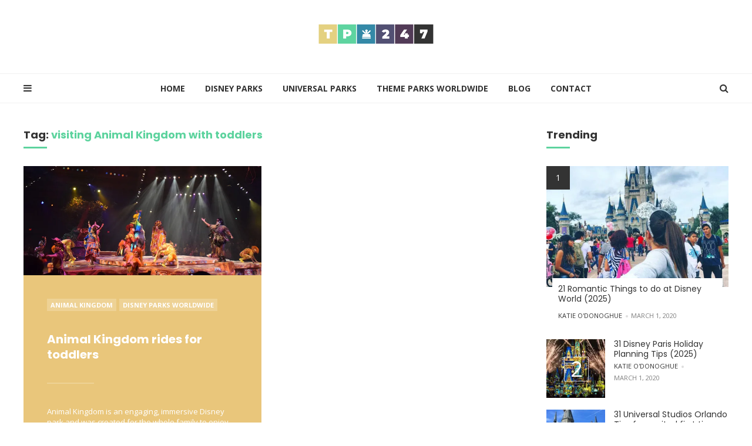

--- FILE ---
content_type: text/html; charset=UTF-8
request_url: https://www.themepark247.com/tag/visiting-animal-kingdom-with-toddlers/
body_size: 16128
content:
<!DOCTYPE html>
<html lang="en-US">
<head>
<meta charset="UTF-8">
<meta name="viewport" content="width=device-width, initial-scale=1.0">
<link rel="profile" href="http://gmpg.org/xfn/11">

<meta name='robots' content='noindex, follow' />

	<!-- This site is optimized with the Yoast SEO plugin v26.6 - https://yoast.com/wordpress/plugins/seo/ -->
	<title>visiting Animal Kingdom with toddlers Archives - Theme Park 247</title>
	<meta property="og:locale" content="en_US" />
	<meta property="og:type" content="article" />
	<meta property="og:title" content="visiting Animal Kingdom with toddlers Archives - Theme Park 247" />
	<meta property="og:url" content="https://www.themepark247.com/tag/visiting-animal-kingdom-with-toddlers/" />
	<meta property="og:site_name" content="Theme Park 247" />
	<meta name="twitter:card" content="summary_large_image" />
	<script type="application/ld+json" class="yoast-schema-graph">{"@context":"https://schema.org","@graph":[{"@type":"CollectionPage","@id":"https://www.themepark247.com/tag/visiting-animal-kingdom-with-toddlers/","url":"https://www.themepark247.com/tag/visiting-animal-kingdom-with-toddlers/","name":"visiting Animal Kingdom with toddlers Archives - Theme Park 247","isPartOf":{"@id":"https://www.themepark247.com/#website"},"primaryImageOfPage":{"@id":"https://www.themepark247.com/tag/visiting-animal-kingdom-with-toddlers/#primaryimage"},"image":{"@id":"https://www.themepark247.com/tag/visiting-animal-kingdom-with-toddlers/#primaryimage"},"thumbnailUrl":"https://i0.wp.com/www.themepark247.com/wp-content/uploads/2020/05/Animal-Kingdom-for-Toddlers.jpg?fit=1000%2C460&ssl=1","breadcrumb":{"@id":"https://www.themepark247.com/tag/visiting-animal-kingdom-with-toddlers/#breadcrumb"},"inLanguage":"en-US"},{"@type":"ImageObject","inLanguage":"en-US","@id":"https://www.themepark247.com/tag/visiting-animal-kingdom-with-toddlers/#primaryimage","url":"https://i0.wp.com/www.themepark247.com/wp-content/uploads/2020/05/Animal-Kingdom-for-Toddlers.jpg?fit=1000%2C460&ssl=1","contentUrl":"https://i0.wp.com/www.themepark247.com/wp-content/uploads/2020/05/Animal-Kingdom-for-Toddlers.jpg?fit=1000%2C460&ssl=1","width":1000,"height":460,"caption":"Animal Kingdom rides for toddlers"},{"@type":"BreadcrumbList","@id":"https://www.themepark247.com/tag/visiting-animal-kingdom-with-toddlers/#breadcrumb","itemListElement":[{"@type":"ListItem","position":1,"name":"Home","item":"https://www.themepark247.com/"},{"@type":"ListItem","position":2,"name":"visiting Animal Kingdom with toddlers"}]},{"@type":"WebSite","@id":"https://www.themepark247.com/#website","url":"https://www.themepark247.com/","name":"Theme Park 247","description":"An Essential Guide to Theme Parks Around The World","publisher":{"@id":"https://www.themepark247.com/#organization"},"potentialAction":[{"@type":"SearchAction","target":{"@type":"EntryPoint","urlTemplate":"https://www.themepark247.com/?s={search_term_string}"},"query-input":{"@type":"PropertyValueSpecification","valueRequired":true,"valueName":"search_term_string"}}],"inLanguage":"en-US"},{"@type":"Organization","@id":"https://www.themepark247.com/#organization","name":"Theme Park 247","url":"https://www.themepark247.com/","logo":{"@type":"ImageObject","inLanguage":"en-US","@id":"https://www.themepark247.com/#/schema/logo/image/","url":"https://i0.wp.com/www.themepark247.com/wp-content/uploads/2019/11/cropped-theme_prk_247_logo.png?fit=396%2C71&ssl=1","contentUrl":"https://i0.wp.com/www.themepark247.com/wp-content/uploads/2019/11/cropped-theme_prk_247_logo.png?fit=396%2C71&ssl=1","width":396,"height":71,"caption":"Theme Park 247"},"image":{"@id":"https://www.themepark247.com/#/schema/logo/image/"}}]}</script>
	<!-- / Yoast SEO plugin. -->


<link rel='dns-prefetch' href='//stats.wp.com' />
<link rel='dns-prefetch' href='//fonts.googleapis.com' />
<link rel='preconnect' href='//i0.wp.com' />
<link rel='preconnect' href='//c0.wp.com' />
<link rel="alternate" type="application/rss+xml" title="Theme Park 247 &raquo; Feed" href="https://www.themepark247.com/feed/" />
<link rel="alternate" type="application/rss+xml" title="Theme Park 247 &raquo; Comments Feed" href="https://www.themepark247.com/comments/feed/" />
<link rel="alternate" type="application/rss+xml" title="Theme Park 247 &raquo; visiting Animal Kingdom with toddlers Tag Feed" href="https://www.themepark247.com/tag/visiting-animal-kingdom-with-toddlers/feed/" />
		<!-- This site uses the Google Analytics by ExactMetrics plugin v8.11.0 - Using Analytics tracking - https://www.exactmetrics.com/ -->
							<script src="//www.googletagmanager.com/gtag/js?id=G-LKLEN1DJJR"  data-cfasync="false" data-wpfc-render="false" type="text/javascript" async></script>
			<script data-cfasync="false" data-wpfc-render="false" type="text/javascript">
				var em_version = '8.11.0';
				var em_track_user = true;
				var em_no_track_reason = '';
								var ExactMetricsDefaultLocations = {"page_location":"https:\/\/www.themepark247.com\/tag\/visiting-animal-kingdom-with-toddlers\/"};
								if ( typeof ExactMetricsPrivacyGuardFilter === 'function' ) {
					var ExactMetricsLocations = (typeof ExactMetricsExcludeQuery === 'object') ? ExactMetricsPrivacyGuardFilter( ExactMetricsExcludeQuery ) : ExactMetricsPrivacyGuardFilter( ExactMetricsDefaultLocations );
				} else {
					var ExactMetricsLocations = (typeof ExactMetricsExcludeQuery === 'object') ? ExactMetricsExcludeQuery : ExactMetricsDefaultLocations;
				}

								var disableStrs = [
										'ga-disable-G-LKLEN1DJJR',
									];

				/* Function to detect opted out users */
				function __gtagTrackerIsOptedOut() {
					for (var index = 0; index < disableStrs.length; index++) {
						if (document.cookie.indexOf(disableStrs[index] + '=true') > -1) {
							return true;
						}
					}

					return false;
				}

				/* Disable tracking if the opt-out cookie exists. */
				if (__gtagTrackerIsOptedOut()) {
					for (var index = 0; index < disableStrs.length; index++) {
						window[disableStrs[index]] = true;
					}
				}

				/* Opt-out function */
				function __gtagTrackerOptout() {
					for (var index = 0; index < disableStrs.length; index++) {
						document.cookie = disableStrs[index] + '=true; expires=Thu, 31 Dec 2099 23:59:59 UTC; path=/';
						window[disableStrs[index]] = true;
					}
				}

				if ('undefined' === typeof gaOptout) {
					function gaOptout() {
						__gtagTrackerOptout();
					}
				}
								window.dataLayer = window.dataLayer || [];

				window.ExactMetricsDualTracker = {
					helpers: {},
					trackers: {},
				};
				if (em_track_user) {
					function __gtagDataLayer() {
						dataLayer.push(arguments);
					}

					function __gtagTracker(type, name, parameters) {
						if (!parameters) {
							parameters = {};
						}

						if (parameters.send_to) {
							__gtagDataLayer.apply(null, arguments);
							return;
						}

						if (type === 'event') {
														parameters.send_to = exactmetrics_frontend.v4_id;
							var hookName = name;
							if (typeof parameters['event_category'] !== 'undefined') {
								hookName = parameters['event_category'] + ':' + name;
							}

							if (typeof ExactMetricsDualTracker.trackers[hookName] !== 'undefined') {
								ExactMetricsDualTracker.trackers[hookName](parameters);
							} else {
								__gtagDataLayer('event', name, parameters);
							}
							
						} else {
							__gtagDataLayer.apply(null, arguments);
						}
					}

					__gtagTracker('js', new Date());
					__gtagTracker('set', {
						'developer_id.dNDMyYj': true,
											});
					if ( ExactMetricsLocations.page_location ) {
						__gtagTracker('set', ExactMetricsLocations);
					}
										__gtagTracker('config', 'G-LKLEN1DJJR', {"forceSSL":"true","link_attribution":"true"} );
										window.gtag = __gtagTracker;										(function () {
						/* https://developers.google.com/analytics/devguides/collection/analyticsjs/ */
						/* ga and __gaTracker compatibility shim. */
						var noopfn = function () {
							return null;
						};
						var newtracker = function () {
							return new Tracker();
						};
						var Tracker = function () {
							return null;
						};
						var p = Tracker.prototype;
						p.get = noopfn;
						p.set = noopfn;
						p.send = function () {
							var args = Array.prototype.slice.call(arguments);
							args.unshift('send');
							__gaTracker.apply(null, args);
						};
						var __gaTracker = function () {
							var len = arguments.length;
							if (len === 0) {
								return;
							}
							var f = arguments[len - 1];
							if (typeof f !== 'object' || f === null || typeof f.hitCallback !== 'function') {
								if ('send' === arguments[0]) {
									var hitConverted, hitObject = false, action;
									if ('event' === arguments[1]) {
										if ('undefined' !== typeof arguments[3]) {
											hitObject = {
												'eventAction': arguments[3],
												'eventCategory': arguments[2],
												'eventLabel': arguments[4],
												'value': arguments[5] ? arguments[5] : 1,
											}
										}
									}
									if ('pageview' === arguments[1]) {
										if ('undefined' !== typeof arguments[2]) {
											hitObject = {
												'eventAction': 'page_view',
												'page_path': arguments[2],
											}
										}
									}
									if (typeof arguments[2] === 'object') {
										hitObject = arguments[2];
									}
									if (typeof arguments[5] === 'object') {
										Object.assign(hitObject, arguments[5]);
									}
									if ('undefined' !== typeof arguments[1].hitType) {
										hitObject = arguments[1];
										if ('pageview' === hitObject.hitType) {
											hitObject.eventAction = 'page_view';
										}
									}
									if (hitObject) {
										action = 'timing' === arguments[1].hitType ? 'timing_complete' : hitObject.eventAction;
										hitConverted = mapArgs(hitObject);
										__gtagTracker('event', action, hitConverted);
									}
								}
								return;
							}

							function mapArgs(args) {
								var arg, hit = {};
								var gaMap = {
									'eventCategory': 'event_category',
									'eventAction': 'event_action',
									'eventLabel': 'event_label',
									'eventValue': 'event_value',
									'nonInteraction': 'non_interaction',
									'timingCategory': 'event_category',
									'timingVar': 'name',
									'timingValue': 'value',
									'timingLabel': 'event_label',
									'page': 'page_path',
									'location': 'page_location',
									'title': 'page_title',
									'referrer' : 'page_referrer',
								};
								for (arg in args) {
																		if (!(!args.hasOwnProperty(arg) || !gaMap.hasOwnProperty(arg))) {
										hit[gaMap[arg]] = args[arg];
									} else {
										hit[arg] = args[arg];
									}
								}
								return hit;
							}

							try {
								f.hitCallback();
							} catch (ex) {
							}
						};
						__gaTracker.create = newtracker;
						__gaTracker.getByName = newtracker;
						__gaTracker.getAll = function () {
							return [];
						};
						__gaTracker.remove = noopfn;
						__gaTracker.loaded = true;
						window['__gaTracker'] = __gaTracker;
					})();
									} else {
										console.log("");
					(function () {
						function __gtagTracker() {
							return null;
						}

						window['__gtagTracker'] = __gtagTracker;
						window['gtag'] = __gtagTracker;
					})();
									}
			</script>
							<!-- / Google Analytics by ExactMetrics -->
		<style id='wp-img-auto-sizes-contain-inline-css' type='text/css'>
img:is([sizes=auto i],[sizes^="auto," i]){contain-intrinsic-size:3000px 1500px}
/*# sourceURL=wp-img-auto-sizes-contain-inline-css */
</style>
<link rel='stylesheet' id='pt-cv-public-style-css' href='https://www.themepark247.com/wp-content/plugins/content-views-query-and-display-post-page/public/assets/css/cv.css?ver=4.2.1' type='text/css' media='all' />
<style id='wp-emoji-styles-inline-css' type='text/css'>

	img.wp-smiley, img.emoji {
		display: inline !important;
		border: none !important;
		box-shadow: none !important;
		height: 1em !important;
		width: 1em !important;
		margin: 0 0.07em !important;
		vertical-align: -0.1em !important;
		background: none !important;
		padding: 0 !important;
	}
/*# sourceURL=wp-emoji-styles-inline-css */
</style>
<style id='wp-block-library-inline-css' type='text/css'>
:root{--wp-block-synced-color:#7a00df;--wp-block-synced-color--rgb:122,0,223;--wp-bound-block-color:var(--wp-block-synced-color);--wp-editor-canvas-background:#ddd;--wp-admin-theme-color:#007cba;--wp-admin-theme-color--rgb:0,124,186;--wp-admin-theme-color-darker-10:#006ba1;--wp-admin-theme-color-darker-10--rgb:0,107,160.5;--wp-admin-theme-color-darker-20:#005a87;--wp-admin-theme-color-darker-20--rgb:0,90,135;--wp-admin-border-width-focus:2px}@media (min-resolution:192dpi){:root{--wp-admin-border-width-focus:1.5px}}.wp-element-button{cursor:pointer}:root .has-very-light-gray-background-color{background-color:#eee}:root .has-very-dark-gray-background-color{background-color:#313131}:root .has-very-light-gray-color{color:#eee}:root .has-very-dark-gray-color{color:#313131}:root .has-vivid-green-cyan-to-vivid-cyan-blue-gradient-background{background:linear-gradient(135deg,#00d084,#0693e3)}:root .has-purple-crush-gradient-background{background:linear-gradient(135deg,#34e2e4,#4721fb 50%,#ab1dfe)}:root .has-hazy-dawn-gradient-background{background:linear-gradient(135deg,#faaca8,#dad0ec)}:root .has-subdued-olive-gradient-background{background:linear-gradient(135deg,#fafae1,#67a671)}:root .has-atomic-cream-gradient-background{background:linear-gradient(135deg,#fdd79a,#004a59)}:root .has-nightshade-gradient-background{background:linear-gradient(135deg,#330968,#31cdcf)}:root .has-midnight-gradient-background{background:linear-gradient(135deg,#020381,#2874fc)}:root{--wp--preset--font-size--normal:16px;--wp--preset--font-size--huge:42px}.has-regular-font-size{font-size:1em}.has-larger-font-size{font-size:2.625em}.has-normal-font-size{font-size:var(--wp--preset--font-size--normal)}.has-huge-font-size{font-size:var(--wp--preset--font-size--huge)}.has-text-align-center{text-align:center}.has-text-align-left{text-align:left}.has-text-align-right{text-align:right}.has-fit-text{white-space:nowrap!important}#end-resizable-editor-section{display:none}.aligncenter{clear:both}.items-justified-left{justify-content:flex-start}.items-justified-center{justify-content:center}.items-justified-right{justify-content:flex-end}.items-justified-space-between{justify-content:space-between}.screen-reader-text{border:0;clip-path:inset(50%);height:1px;margin:-1px;overflow:hidden;padding:0;position:absolute;width:1px;word-wrap:normal!important}.screen-reader-text:focus{background-color:#ddd;clip-path:none;color:#444;display:block;font-size:1em;height:auto;left:5px;line-height:normal;padding:15px 23px 14px;text-decoration:none;top:5px;width:auto;z-index:100000}html :where(.has-border-color){border-style:solid}html :where([style*=border-top-color]){border-top-style:solid}html :where([style*=border-right-color]){border-right-style:solid}html :where([style*=border-bottom-color]){border-bottom-style:solid}html :where([style*=border-left-color]){border-left-style:solid}html :where([style*=border-width]){border-style:solid}html :where([style*=border-top-width]){border-top-style:solid}html :where([style*=border-right-width]){border-right-style:solid}html :where([style*=border-bottom-width]){border-bottom-style:solid}html :where([style*=border-left-width]){border-left-style:solid}html :where(img[class*=wp-image-]){height:auto;max-width:100%}:where(figure){margin:0 0 1em}html :where(.is-position-sticky){--wp-admin--admin-bar--position-offset:var(--wp-admin--admin-bar--height,0px)}@media screen and (max-width:600px){html :where(.is-position-sticky){--wp-admin--admin-bar--position-offset:0px}}

/*# sourceURL=wp-block-library-inline-css */
</style><style id='global-styles-inline-css' type='text/css'>
:root{--wp--preset--aspect-ratio--square: 1;--wp--preset--aspect-ratio--4-3: 4/3;--wp--preset--aspect-ratio--3-4: 3/4;--wp--preset--aspect-ratio--3-2: 3/2;--wp--preset--aspect-ratio--2-3: 2/3;--wp--preset--aspect-ratio--16-9: 16/9;--wp--preset--aspect-ratio--9-16: 9/16;--wp--preset--color--black: #000000;--wp--preset--color--cyan-bluish-gray: #abb8c3;--wp--preset--color--white: #ffffff;--wp--preset--color--pale-pink: #f78da7;--wp--preset--color--vivid-red: #cf2e2e;--wp--preset--color--luminous-vivid-orange: #ff6900;--wp--preset--color--luminous-vivid-amber: #fcb900;--wp--preset--color--light-green-cyan: #7bdcb5;--wp--preset--color--vivid-green-cyan: #00d084;--wp--preset--color--pale-cyan-blue: #8ed1fc;--wp--preset--color--vivid-cyan-blue: #0693e3;--wp--preset--color--vivid-purple: #9b51e0;--wp--preset--gradient--vivid-cyan-blue-to-vivid-purple: linear-gradient(135deg,rgb(6,147,227) 0%,rgb(155,81,224) 100%);--wp--preset--gradient--light-green-cyan-to-vivid-green-cyan: linear-gradient(135deg,rgb(122,220,180) 0%,rgb(0,208,130) 100%);--wp--preset--gradient--luminous-vivid-amber-to-luminous-vivid-orange: linear-gradient(135deg,rgb(252,185,0) 0%,rgb(255,105,0) 100%);--wp--preset--gradient--luminous-vivid-orange-to-vivid-red: linear-gradient(135deg,rgb(255,105,0) 0%,rgb(207,46,46) 100%);--wp--preset--gradient--very-light-gray-to-cyan-bluish-gray: linear-gradient(135deg,rgb(238,238,238) 0%,rgb(169,184,195) 100%);--wp--preset--gradient--cool-to-warm-spectrum: linear-gradient(135deg,rgb(74,234,220) 0%,rgb(151,120,209) 20%,rgb(207,42,186) 40%,rgb(238,44,130) 60%,rgb(251,105,98) 80%,rgb(254,248,76) 100%);--wp--preset--gradient--blush-light-purple: linear-gradient(135deg,rgb(255,206,236) 0%,rgb(152,150,240) 100%);--wp--preset--gradient--blush-bordeaux: linear-gradient(135deg,rgb(254,205,165) 0%,rgb(254,45,45) 50%,rgb(107,0,62) 100%);--wp--preset--gradient--luminous-dusk: linear-gradient(135deg,rgb(255,203,112) 0%,rgb(199,81,192) 50%,rgb(65,88,208) 100%);--wp--preset--gradient--pale-ocean: linear-gradient(135deg,rgb(255,245,203) 0%,rgb(182,227,212) 50%,rgb(51,167,181) 100%);--wp--preset--gradient--electric-grass: linear-gradient(135deg,rgb(202,248,128) 0%,rgb(113,206,126) 100%);--wp--preset--gradient--midnight: linear-gradient(135deg,rgb(2,3,129) 0%,rgb(40,116,252) 100%);--wp--preset--font-size--small: 13px;--wp--preset--font-size--medium: 20px;--wp--preset--font-size--large: 36px;--wp--preset--font-size--x-large: 42px;--wp--preset--spacing--20: 0.44rem;--wp--preset--spacing--30: 0.67rem;--wp--preset--spacing--40: 1rem;--wp--preset--spacing--50: 1.5rem;--wp--preset--spacing--60: 2.25rem;--wp--preset--spacing--70: 3.38rem;--wp--preset--spacing--80: 5.06rem;--wp--preset--shadow--natural: 6px 6px 9px rgba(0, 0, 0, 0.2);--wp--preset--shadow--deep: 12px 12px 50px rgba(0, 0, 0, 0.4);--wp--preset--shadow--sharp: 6px 6px 0px rgba(0, 0, 0, 0.2);--wp--preset--shadow--outlined: 6px 6px 0px -3px rgb(255, 255, 255), 6px 6px rgb(0, 0, 0);--wp--preset--shadow--crisp: 6px 6px 0px rgb(0, 0, 0);}:where(.is-layout-flex){gap: 0.5em;}:where(.is-layout-grid){gap: 0.5em;}body .is-layout-flex{display: flex;}.is-layout-flex{flex-wrap: wrap;align-items: center;}.is-layout-flex > :is(*, div){margin: 0;}body .is-layout-grid{display: grid;}.is-layout-grid > :is(*, div){margin: 0;}:where(.wp-block-columns.is-layout-flex){gap: 2em;}:where(.wp-block-columns.is-layout-grid){gap: 2em;}:where(.wp-block-post-template.is-layout-flex){gap: 1.25em;}:where(.wp-block-post-template.is-layout-grid){gap: 1.25em;}.has-black-color{color: var(--wp--preset--color--black) !important;}.has-cyan-bluish-gray-color{color: var(--wp--preset--color--cyan-bluish-gray) !important;}.has-white-color{color: var(--wp--preset--color--white) !important;}.has-pale-pink-color{color: var(--wp--preset--color--pale-pink) !important;}.has-vivid-red-color{color: var(--wp--preset--color--vivid-red) !important;}.has-luminous-vivid-orange-color{color: var(--wp--preset--color--luminous-vivid-orange) !important;}.has-luminous-vivid-amber-color{color: var(--wp--preset--color--luminous-vivid-amber) !important;}.has-light-green-cyan-color{color: var(--wp--preset--color--light-green-cyan) !important;}.has-vivid-green-cyan-color{color: var(--wp--preset--color--vivid-green-cyan) !important;}.has-pale-cyan-blue-color{color: var(--wp--preset--color--pale-cyan-blue) !important;}.has-vivid-cyan-blue-color{color: var(--wp--preset--color--vivid-cyan-blue) !important;}.has-vivid-purple-color{color: var(--wp--preset--color--vivid-purple) !important;}.has-black-background-color{background-color: var(--wp--preset--color--black) !important;}.has-cyan-bluish-gray-background-color{background-color: var(--wp--preset--color--cyan-bluish-gray) !important;}.has-white-background-color{background-color: var(--wp--preset--color--white) !important;}.has-pale-pink-background-color{background-color: var(--wp--preset--color--pale-pink) !important;}.has-vivid-red-background-color{background-color: var(--wp--preset--color--vivid-red) !important;}.has-luminous-vivid-orange-background-color{background-color: var(--wp--preset--color--luminous-vivid-orange) !important;}.has-luminous-vivid-amber-background-color{background-color: var(--wp--preset--color--luminous-vivid-amber) !important;}.has-light-green-cyan-background-color{background-color: var(--wp--preset--color--light-green-cyan) !important;}.has-vivid-green-cyan-background-color{background-color: var(--wp--preset--color--vivid-green-cyan) !important;}.has-pale-cyan-blue-background-color{background-color: var(--wp--preset--color--pale-cyan-blue) !important;}.has-vivid-cyan-blue-background-color{background-color: var(--wp--preset--color--vivid-cyan-blue) !important;}.has-vivid-purple-background-color{background-color: var(--wp--preset--color--vivid-purple) !important;}.has-black-border-color{border-color: var(--wp--preset--color--black) !important;}.has-cyan-bluish-gray-border-color{border-color: var(--wp--preset--color--cyan-bluish-gray) !important;}.has-white-border-color{border-color: var(--wp--preset--color--white) !important;}.has-pale-pink-border-color{border-color: var(--wp--preset--color--pale-pink) !important;}.has-vivid-red-border-color{border-color: var(--wp--preset--color--vivid-red) !important;}.has-luminous-vivid-orange-border-color{border-color: var(--wp--preset--color--luminous-vivid-orange) !important;}.has-luminous-vivid-amber-border-color{border-color: var(--wp--preset--color--luminous-vivid-amber) !important;}.has-light-green-cyan-border-color{border-color: var(--wp--preset--color--light-green-cyan) !important;}.has-vivid-green-cyan-border-color{border-color: var(--wp--preset--color--vivid-green-cyan) !important;}.has-pale-cyan-blue-border-color{border-color: var(--wp--preset--color--pale-cyan-blue) !important;}.has-vivid-cyan-blue-border-color{border-color: var(--wp--preset--color--vivid-cyan-blue) !important;}.has-vivid-purple-border-color{border-color: var(--wp--preset--color--vivid-purple) !important;}.has-vivid-cyan-blue-to-vivid-purple-gradient-background{background: var(--wp--preset--gradient--vivid-cyan-blue-to-vivid-purple) !important;}.has-light-green-cyan-to-vivid-green-cyan-gradient-background{background: var(--wp--preset--gradient--light-green-cyan-to-vivid-green-cyan) !important;}.has-luminous-vivid-amber-to-luminous-vivid-orange-gradient-background{background: var(--wp--preset--gradient--luminous-vivid-amber-to-luminous-vivid-orange) !important;}.has-luminous-vivid-orange-to-vivid-red-gradient-background{background: var(--wp--preset--gradient--luminous-vivid-orange-to-vivid-red) !important;}.has-very-light-gray-to-cyan-bluish-gray-gradient-background{background: var(--wp--preset--gradient--very-light-gray-to-cyan-bluish-gray) !important;}.has-cool-to-warm-spectrum-gradient-background{background: var(--wp--preset--gradient--cool-to-warm-spectrum) !important;}.has-blush-light-purple-gradient-background{background: var(--wp--preset--gradient--blush-light-purple) !important;}.has-blush-bordeaux-gradient-background{background: var(--wp--preset--gradient--blush-bordeaux) !important;}.has-luminous-dusk-gradient-background{background: var(--wp--preset--gradient--luminous-dusk) !important;}.has-pale-ocean-gradient-background{background: var(--wp--preset--gradient--pale-ocean) !important;}.has-electric-grass-gradient-background{background: var(--wp--preset--gradient--electric-grass) !important;}.has-midnight-gradient-background{background: var(--wp--preset--gradient--midnight) !important;}.has-small-font-size{font-size: var(--wp--preset--font-size--small) !important;}.has-medium-font-size{font-size: var(--wp--preset--font-size--medium) !important;}.has-large-font-size{font-size: var(--wp--preset--font-size--large) !important;}.has-x-large-font-size{font-size: var(--wp--preset--font-size--x-large) !important;}
/*# sourceURL=global-styles-inline-css */
</style>

<style id='classic-theme-styles-inline-css' type='text/css'>
/*! This file is auto-generated */
.wp-block-button__link{color:#fff;background-color:#32373c;border-radius:9999px;box-shadow:none;text-decoration:none;padding:calc(.667em + 2px) calc(1.333em + 2px);font-size:1.125em}.wp-block-file__button{background:#32373c;color:#fff;text-decoration:none}
/*# sourceURL=/wp-includes/css/classic-themes.min.css */
</style>
<link rel='stylesheet' id='contact-form-7-css' href='https://www.themepark247.com/wp-content/plugins/contact-form-7/includes/css/styles.css?ver=6.1.4' type='text/css' media='all' />
<link rel='stylesheet' id='ub-extension-style-css-css' href='https://www.themepark247.com/wp-content/plugins/ultimate-blocks/src/extensions/style.css?ver=6.9' type='text/css' media='all' />
<link rel='stylesheet' id='fontawesome-css' href='https://www.themepark247.com/wp-content/themes/cannix/css/font-awesome/css/font-awesome.min.css?ver=4.7.0' type='text/css' media='all' />
<link rel='stylesheet' id='cannix-google-font-opensans-css' href='https://fonts.googleapis.com/css?family=Open+Sans:300,400,700,800' type='text/css' media='all' />
<link rel='stylesheet' id='cannix-google-font-poppins-css' href='https://fonts.googleapis.com/css?family=Poppins:400,700' type='text/css' media='all' />
<link rel='stylesheet' id='cannix-reset-css' href='https://www.themepark247.com/wp-content/themes/cannix/css/reset.css?ver=1.0.0' type='text/css' media='all' />
<link rel='stylesheet' id='cannix-style-css' href='https://www.themepark247.com/wp-content/themes/cannix/style.css?ver=1.3.2' type='text/css' media='all' />
<link rel='stylesheet' id='cannix-gutenberg-css' href='https://www.themepark247.com/wp-content/themes/cannix/css/gutenberg.css?ver=1.0.0' type='text/css' media='all' />
<link rel='stylesheet' id='cannix-slick-css' href='https://www.themepark247.com/wp-content/themes/cannix/slick/slick.css?ver=1.0.0' type='text/css' media='all' />
<script type="text/javascript" src="https://www.themepark247.com/wp-content/plugins/google-analytics-dashboard-for-wp/assets/js/frontend-gtag.min.js?ver=8.11.0" id="exactmetrics-frontend-script-js" async="async" data-wp-strategy="async"></script>
<script data-cfasync="false" data-wpfc-render="false" type="text/javascript" id='exactmetrics-frontend-script-js-extra'>/* <![CDATA[ */
var exactmetrics_frontend = {"js_events_tracking":"true","download_extensions":"doc,pdf,ppt,zip,xls,docx,pptx,xlsx","inbound_paths":"[{\"path\":\"\\\/go\\\/\",\"label\":\"affiliate\"},{\"path\":\"\\\/recommend\\\/\",\"label\":\"affiliate\"}]","home_url":"https:\/\/www.themepark247.com","hash_tracking":"false","v4_id":"G-LKLEN1DJJR"};/* ]]> */
</script>
<script type="text/javascript" src="https://c0.wp.com/c/6.9/wp-includes/js/jquery/jquery.min.js" id="jquery-core-js"></script>
<script type="text/javascript" src="https://c0.wp.com/c/6.9/wp-includes/js/jquery/jquery-migrate.min.js" id="jquery-migrate-js"></script>
<script type="text/javascript" src="https://www.themepark247.com/wp-content/themes/cannix/js/main.js?ver=1.0.0" id="cannix-main-js"></script>
<link rel="https://api.w.org/" href="https://www.themepark247.com/wp-json/" /><link rel="alternate" title="JSON" type="application/json" href="https://www.themepark247.com/wp-json/wp/v2/tags/284" /><link rel="EditURI" type="application/rsd+xml" title="RSD" href="https://www.themepark247.com/xmlrpc.php?rsd" />
<meta name="generator" content="WordPress 6.9" />
	<style>img#wpstats{display:none}</style>
		
      
  <style>

  
  	  	h1,h2,h3,h4,h5,h6,.page-title,blockquote,.wpcf7-form label,.hero .entry-content,.the-post .hentry .custom-excerpt,.widget .widget-title,.widget.widget_recent_comments span,.widget.widget_rss li a.rsswidget,footer .widget[class*="instagram"] p.clear {
		font-family: "Poppins";
	}
    
  	
	a {
		color: #348aa7;
	}
	a:hover,
	a:focus {
		color: #525174;
	}
	.page-title:after {
		background: #5dd39e;
	}

	blockquote {
		color: #5dd39e;
	}
	.no-results {
		color: #525174;
	}
	input[type="submit"],
	input[type="button"],
	button {
		background: #348aa7;
		color: #ffffff;
	}
	.primary-nav li.menu-item:after {
		background: #348aa7;
	}
	.hero .slide-wrapper {
		background: #513b56;
	}
	.hero:not(.cover) .entry-header,
	.hero:not(.cover) .entry-content,
	.hero:not(.cover) .entry-meta li,
	.hero:not(.cover) .entry-meta li a,
	.hero:not(.cover) .entry-title a,
	.hero:not(.cover) .entry-title {
		color: #ffffff;
	}
	.hero:not(.cover) .post-category > span.category-link-bg {
		background: rgba(255,255,255,0.2);
	}
	.hero:not(.cover) .post-category a {
		color: #ffffff;
	}
	/* Alt colour version support up to 4 slide colours */
	.hero[data-slides="2"] .slide-wrapper.slide-2 {
		background: #5dd39e	}
	.hero[data-slides="2"] .slide-wrapper.slide-3 {
		background: #348aa7;
	}
	.hero[data-slides="2"] .slide-wrapper.slide-4 {
		background: #e9c67b	}
	.carousel-content .page-title:after {
		background: #e9c67b;
	}
	.content-area:not(.the-post) article[class*="post"],
	.content-area.the-post .post-navigation article {
		background: #e9c67b;
		color: #ffffff;
	}
	.content-area.grid article[class*="post"] .entry-title a,
	.content-area.classic article[class*="post"]:not(.post_format-post-format-image) .entry-title a,
	.content-area.list article[class*="post"]:not(.post_format-post-format-image) .entry-title a,
	.content-area.masonry article[class*="post"]:not(.post_format-post-format-image) .entry-title a {
		color: #ffffff;
	}
	.entry-comments-title span {
		color: #ffffff;
	}
	.content-area.grid article[class*="post"] .entry-meta li,
	.content-area.classic article[class*="post"]:not(.post_format-post-format-image) .entry-meta li,
	.content-area.list article[class*="post"]:not(.post_format-post-format-image) .entry-meta li,
	.content-area.masonry article[class*="post"]:not(.post_format-post-format-image) .entry-meta li {
		color: #ffffff;
	}
	.content-area.grid article[class*="post"] .entry-meta a,
	.content-area.classic article[class*="post"]:not(.post_format-post-format-image) .entry-meta a,
	.content-area.list article[class*="post"]:not(.post_format-post-format-image) .entry-meta a,
	.content-area.masonry article[class*="post"]:not(.post_format-post-format-image) .entry-meta a {
		color: #ffffff;
	}
	.content-area .entry-meta li.entry-comment-count,
	ol.popular-posts.list-style-list-first-grid > li:first-child:before,
	ol.popular-posts.list-style-grid > li:before  {
		background: #333333;
		color: #ffffff !important;
	}
	.entry-meta li.entry-comment-count a {
		color: #ffffff;
	}
	.loop-comments.has-comment-count li:first-child:before {
		border-top-color: #333333;
	}
	.the-post .hentry .entry-meta li.entry-comment-count:after {
		border-top-color: #333333;
	}
	.content-area.grid article .post-category > span.category-link-bg,
	.content-area.classic article:not(.post_format-post-format-image) .post-category > span.category-link-bg,
	.content-area.list article:not(.post_format-post-format-image) .post-category > span.category-link-bg,
	.content-area.masonry article:not(.post_format-post-format-image) .post-category > span.category-link-bg {
		background: rgba(255,255,255,0.2);
	}
	.content-area.grid article .post-category a,
	.content-area.classic article:not(.post_format-post-format-image) .post-category a,
	.content-area.list article:not(.post_format-post-format-image) .post-category a,
	.content-area.masonry article:not(.post_format-post-format-image) .post-category a {
		color: #ffffff !important;
	}
	.sticky-sash {
		background: #513b56;
	}
	.content-area:not(.the-post) article[class*="post"]:nth-child(4n+2),
	.content-area.the-post .post-navigation article.next-article {
		background: #5dd39e;
	}
	.content-area:not(.the-post) article[class*="post"]:nth-child(4n+3) {
		background: #348aa7;
	}
	.content-area:not(.the-post) article[class*="post"]:nth-child(4n) {
		background: #525174;
	}
	.the-post .entry-content p.dropcaps::first-letter {
		background: #e9c67b;
	}
	.the-post .entry-meta a {
		color: #348aa7;
	}
	.comment.bypostauthor > .comment-body cite:after {
		color: #348aa7;
	}
	.widget .widget-title:after {
		background: #5dd39e;
	}
	.widget.widget_categories span {
		background: #348aa7;
		color: #ffffff;
	}
	.widget.widget_categories .children li a {
		color: #525174;
	}
	.widget.widget_categories .children li .children li a {
		color:#348aa7;
	}
	.widget.widget_recent_comments span {
		color: #5dd39e;
	}
	.widget.widget_recent_comments a.url {
		color: #348aa7;
	}
	.widget_rss cite {
		color: #5dd39e;
	}
	.widget_calendar th {
		background: #348aa7;
		color: #ffffff;
	}
	.widget.widget_tag_cloud li a {
		background: #e9c67b;
	}
	.widget.widget_tag_cloud li:nth-child(5n+2) a {
		background: #5dd39e;
	}
	.widget.widget_tag_cloud li:nth-child(5n+3) a {
		background: #348aa7;
	}
	.widget.widget_tag_cloud li:nth-child(5n+4) a {
		background: #525174;
	}
	.widget.widget_tag_cloud li:nth-child(5n+5) a {
		background: #513b56;
	}
	.widget_tag_cloud ul li span {
		color: #ffffff;
	}
	.widget_about {
		background: #348aa7;
	}
	.nav-links .current {
		color: #348aa7;
	}
	.nav-links .page-numbers.next,
	.nav-links .page-numbers.prev,
	.nav-links .nav-previous a,
	.nav-links .nav-next a {
		background: #5dd39e;
		border-color: #5dd39e;
		color: #ffffff;
	}
	.prev span,
	.next span,
	.nav-next span,
	.nav-previous span  {
		color: #348aa7;
	}
	.post-navigation h3 a {
		color: #ffffff;
	}
	.nav-links.page-pagination > span:not(.pages) {
		color: #348aa7;
	}
	/* Gutenberg */
	.wp-block-pullquote.alignleft,
	.wp-block-pullquote.alignright {
	    color: #ffffff;
		background: #5dd39e;
	}


	</style>

      <link rel="icon" href="https://i0.wp.com/www.themepark247.com/wp-content/uploads/2019/11/cropped-theme_park_247_site_icon.png?fit=32%2C32&#038;ssl=1" sizes="32x32" />
<link rel="icon" href="https://i0.wp.com/www.themepark247.com/wp-content/uploads/2019/11/cropped-theme_park_247_site_icon.png?fit=192%2C192&#038;ssl=1" sizes="192x192" />
<link rel="apple-touch-icon" href="https://i0.wp.com/www.themepark247.com/wp-content/uploads/2019/11/cropped-theme_park_247_site_icon.png?fit=180%2C180&#038;ssl=1" />
<meta name="msapplication-TileImage" content="https://i0.wp.com/www.themepark247.com/wp-content/uploads/2019/11/cropped-theme_park_247_site_icon.png?fit=270%2C270&#038;ssl=1" />
		<style type="text/css" id="wp-custom-css">
			.hentry-footer {display:none;}		</style>
		</head>

<body class="archive tag tag-visiting-animal-kingdom-with-toddlers tag-284 wp-custom-logo wp-theme-cannix has-sidebar masonry-layout has-instagram-footer">
	<!-- fade the body when slide menu is active -->
	<div class="body-fade"></div>

	<header id="masthead" class="site-header">
	
			<div class="logo">
				<div class="logo-wrapper"><a href="https://www.themepark247.com/" class="custom-logo-link" rel="home"><img src="https://www.themepark247.com/wp-content/uploads/2019/11/cropped-theme_prk_247_logo.png" alt="Theme Park 247" class="custom-logo" /></a></div>	
			</div>
			
		<nav class="primary-nav-wrapper"><ul id="primary-nav" class="primary-nav"><li class="toggle-menu"><i class="fa fa-bars"></i></li><li class="nav-logo"><div class="logo-wrapper"><a href="https://www.themepark247.com/" class="custom-logo-link" rel="home"><img src="https://www.themepark247.com/wp-content/uploads/2019/11/cropped-theme_prk_247_logo.png" alt="Theme Park 247" class="custom-logo" /></a></div></li><li id="menu-item-872" class="menu-item menu-item-type-custom menu-item-object-custom menu-item-home menu-item-872"><a href="https://www.themepark247.com">Home</a></li>
<li id="menu-item-901" class="menu-item menu-item-type-post_type menu-item-object-page menu-item-901"><a href="https://www.themepark247.com/disney-parks/">Disney Parks</a></li>
<li id="menu-item-914" class="menu-item menu-item-type-post_type menu-item-object-page menu-item-914"><a href="https://www.themepark247.com/universal-parks/">Universal Parks</a></li>
<li id="menu-item-1287" class="menu-item menu-item-type-post_type menu-item-object-page menu-item-1287"><a href="https://www.themepark247.com/theme-parks-worldwide/">Theme Parks Worldwide</a></li>
<li id="menu-item-1352" class="menu-item menu-item-type-post_type menu-item-object-page menu-item-1352"><a href="https://www.themepark247.com/blog/">Blog</a></li>
<li id="menu-item-874" class="menu-item menu-item-type-post_type menu-item-object-page menu-item-874"><a href="https://www.themepark247.com/contact/">Contact</a></li>
<li class="toggle-search"><i class="fa fa-search"></i></li></ul></nav>
	</header><!-- .site-header -->

	<!-- site search -->
	<div class="site-search">
		<i class="fa fa-close fa-lg toggle-search"></i>
		

<form role="search" method="get" class="search-form" action="https://www.themepark247.com/">
	<label for="search-form-697adc5b92e23">
		<span class="screen-reader-text">Search for:</span>
	</label>
	<input type="search" id="search-form-697adc5b92e23" class="search-field" placeholder="Search &hellip;" value="" name="s" />
	<button type="submit" class="search-submit"><i class="fa fa-search"></i><span class="screen-reader-text">Search</span></button>
</form>
	</div>

	<!-- Slide menu -->
	<aside class="mobile-navigation slide-menu">
		<span class="close"><i class="fa fa-close fa-lg"></i></span>
		
			<div class="logo"><div class="logo-wrapper"><a href="https://www.themepark247.com/" class="custom-logo-link" rel="home"><img src="https://www.themepark247.com/wp-content/uploads/2019/11/cropped-theme_prk_247_logo.png" alt="Theme Park 247" class="custom-logo" /></a></div></div>

		
			<div class="widget widget_social">

			<a href="https://twitter.com/ThemePark247" class="twitter"><span><i class="fa fa-twitter"></i></span></a><a href="https://www.facebook.com/ThemePark247/" class="facebook"><span><i class="fa fa-facebook"></i></span></a><a href="https://www.pinterest.co.uk/ThemePark247/" class="pinterest"><span><i class="fa fa-pinterest"></i></span></a><a href="https://www.instagram.com/themepark247/" class="instagram"><span><i class="fa fa-instagram"></i></span></a><a href="mailto:hello@themepark247.com" class="email"><span><i class="fa fa-envelope"></i></span></a>
			</div>

		
		<nav class="primary-nav-sidebar-wrapper"><ul id="primary-nav-sidebar" class="primary-nav-sidebar"><li class="menu-item menu-item-type-custom menu-item-object-custom menu-item-home menu-item-872"><a href="https://www.themepark247.com">Home</a></li>
<li class="menu-item menu-item-type-post_type menu-item-object-page menu-item-901"><a href="https://www.themepark247.com/disney-parks/">Disney Parks</a></li>
<li class="menu-item menu-item-type-post_type menu-item-object-page menu-item-914"><a href="https://www.themepark247.com/universal-parks/">Universal Parks</a></li>
<li class="menu-item menu-item-type-post_type menu-item-object-page menu-item-1287"><a href="https://www.themepark247.com/theme-parks-worldwide/">Theme Parks Worldwide</a></li>
<li class="menu-item menu-item-type-post_type menu-item-object-page menu-item-1352"><a href="https://www.themepark247.com/blog/">Blog</a></li>
<li class="menu-item menu-item-type-post_type menu-item-object-page menu-item-874"><a href="https://www.themepark247.com/contact/">Contact</a></li>
</ul></nav>	</aside>

	
	
	<div class="container site-wrapper">


	<main id="main" class="site-main">
		
		<header class="page-header">
									<h1 class="page-title">Tag: <span>visiting Animal Kingdom with toddlers</span></h1>						</header><!-- .page-header -->

			<div id="primary" class="content-area masonry">

			<div class="masonry-container">
			

<article id="post-1730" class=" has-excerpt post-1730 post type-post status-publish format-standard has-post-thumbnail hentry category-animal-kingdom category-disney-parks-worldwide tag-animal-kingdom-activities tag-animal-kingdom-attractions tag-animal-kingdom-attractions-for-toddlers tag-animal-kingdom-character-dining tag-animal-kingdom-dining-options-with-toddlers tag-animal-kingdom-itinerary tag-animal-kingdom-parents-guide tag-animal-kingdom-rides-for-toddlers tag-animal-kingdom-with-family tag-animal-kingdom-with-toddlers tag-disney-with-toddlers tag-disney-with-toddlers-tips tag-disney-world-with-toddlers tag-is-animal-kingdom-good-for-toddlers tag-tips-for-visiting-animal-kingdom-with-toddlers tag-visiting-animal-kingdom-with-toddlers tag-where-to-eat-in-animal-kingdom tag-which-rides-should-you-fastpass-in-animal-kingdom-with-toddlers-2" style="">

	
		<div class="post-thumbnail">

			

<!-- share -->
<div class="share">
	<ul class="share-post">
		<li class="twitter"><a rel="nofollow" href="https://twitter.com/share?url=https://www.themepark247.com/animal-kingdom-rides-for-toddlers/&amp;text=Animal%20Kingdom%20rides%20for%20toddlers" target="_blank"><i class="fa fa-twitter"></i></a></li>
		<li class="facebook"><a rel="nofollow" href="https://www.facebook.com/sharer/sharer.php?u=https://www.themepark247.com/animal-kingdom-rides-for-toddlers/" target="_blank"><i class="fa fa-facebook"></i></a></li>
		<li class="pinterest"><a rel="nofollow" href="https://pinterest.com/pin/create/button/?url=https://www.themepark247.com/animal-kingdom-rides-for-toddlers/&amp;media=https://www.themepark247.com/wp-content/uploads/2020/05/Animal-Kingdom-for-Toddlers.jpg&amp;description=Animal+Kingdom+rides+for+toddlers" target="_blank"><i class="fa fa-pinterest"></i></a></li>
		<li class="google-plus"><a rel="nofollow" href="https://plus.google.com/share?url=https://www.themepark247.com/animal-kingdom-rides-for-toddlers/" target="_blank"><i class="fa fa-google-plus"></i></a></li>
		<li class="tumblr"><a rel="nofollow" href="https://www.tumblr.com/share/link?url=https://www.themepark247.com/animal-kingdom-rides-for-toddlers/" target="_blank"><i class="fa fa-tumblr"></i></a></li>
		<li class="reddit"><a rel="nofollow" href="https://reddit.com/submit?url=https://www.themepark247.com/animal-kingdom-rides-for-toddlers/" target="_blank"><i class="fa fa-reddit-alien"></i></a></li>
		<li class="linkedin"><a rel="nofollow" href="https://www.linkedin.com/shareArticle?mini=true&amp;url=https://www.themepark247.com/animal-kingdom-rides-for-toddlers/&amp;title=Animal+Kingdom+rides+for+toddlers" target="_blank"><i class="fa fa-linkedin"></i></a></li>
	</ul>
</div>

							<a href="https://www.themepark247.com/animal-kingdom-rides-for-toddlers/">
							<img src="https://i0.wp.com/www.themepark247.com/wp-content/uploads/2020/05/Animal-Kingdom-for-Toddlers.jpg?fit=768%2C353&amp;ssl=1" class="attachment-medium_large size-medium_large wp-post-image" alt="Animal Kingdom rides for toddlers" decoding="async" srcset="https://i0.wp.com/www.themepark247.com/wp-content/uploads/2020/05/Animal-Kingdom-for-Toddlers.jpg?w=1000&amp;ssl=1 1000w, https://i0.wp.com/www.themepark247.com/wp-content/uploads/2020/05/Animal-Kingdom-for-Toddlers.jpg?resize=300%2C138&amp;ssl=1 300w, https://i0.wp.com/www.themepark247.com/wp-content/uploads/2020/05/Animal-Kingdom-for-Toddlers.jpg?resize=768%2C353&amp;ssl=1 768w" sizes="(max-width: 768px) 100vw, 768px" />							</a>
			
		</div><!-- .post-thumbnail -->

	
	<header class="entry-header has-meta-category">

		
				<div class="entry-meta post-category">

											<span class="screen-reader-text">Posted in</span><span class="category-link-bg"><a href="https://www.themepark247.com/animal-kingdom/">Animal Kingdom</a></span><span class="category-link-bg"><a href="https://www.themepark247.com/disney-parks-worldwide/">Disney Parks Worldwide</a></span>					
									</div>

			<h2 class="entry-title"><a href="https://www.themepark247.com/animal-kingdom-rides-for-toddlers/" rel="bookmark">Animal Kingdom rides for toddlers</a></h2>
	</header><!-- .entry-header -->

	<div class="entry-content"><p>Animal Kingdom is an engaging, immersive Disney park and was created for the whole family to enjoy. So what are the best Animal Kingdom rides for Toddlers? That is exactly what we will be looking at today. </p>
</div>
<div class="entry-meta has-meta-date has-meta-read-time has-meta-comment-count">

	<ul class="meta-data">

		
		
			<li class="entry-date" style="">

				
				<time datetime="2020-05-05">May 5, 2020</time>

				
			</li>

		
		
			<li class="entry-read-time" style="">

				5 minute read
			</li>

		
		
		
		<li class="entry-comment-count">

			
			<i class="fa fa-comment"></i> 2
			
		</li>

				
		
	</ul>
	
</div><ul class="loop-comments has-comment-count"><li><img alt='' src='https://secure.gravatar.com/avatar/?s=24&#038;d=mm&#038;r=g' srcset='https://secure.gravatar.com/avatar/?s=48&#038;d=mm&#038;r=g 2x' class='avatar avatar-24 photo avatar-default' height='24' width='24' decoding='async'/><a href="https://www.themepark247.com/animal-kingdom-rides-for-toddlers/#comment-4736"><cite>Best Shoes for Walt Disney World - Theme Park 247</cite></a><p>[&#8230;] are perfect for a day at Disney and to enjoy all the Animal Kingdom rides for toddler...</p><time datetime="2023-12-28 21:57:01">December 28, 2023</time></li><li><img alt='' src='https://secure.gravatar.com/avatar/?s=24&#038;d=mm&#038;r=g' srcset='https://secure.gravatar.com/avatar/?s=48&#038;d=mm&#038;r=g 2x' class='avatar avatar-24 photo avatar-default' height='24' width='24' loading='lazy' decoding='async'/><a href="https://www.themepark247.com/animal-kingdom-rides-for-toddlers/#comment-4589"><cite>One Day Animal Kingdom Itinerary - Theme Park 247</cite></a><p>[&#8230;] whole family but are also the perfect respite during the hot Orlando heat. Plus, if y...</p><time datetime="2023-10-15 21:16:00">October 15, 2023</time></li></ul>
</article><!-- #post-## -->
</div>
		</div><!-- #primary -->
	</main><!-- #main -->
	
<aside id="secondary" class="sidebar-right" aria-label="Blog Sidebar">
	<section id="cannix_recent_posts-3" class="widget cannix_recent_posts"><h2 class="widget-title">Trending</h2><ol class="list-style-list-first-grid popular-posts">
<li class="first">

<article class="post-936 post type-post status-publish format-standard has-post-thumbnail hentry category-animal-kingdom category-epcot category-hollywood-studios category-magic-kingdom tag-best-disney-resort-for-adults tag-best-restaurants-in-disney-world-for-adults tag-best-things-to-do-at-disney-world tag-disney-for-adults tag-disney-stuff-for-adults tag-disney-world-date-night tag-disney-world-for-adults tag-disney-world-for-couples tag-romantic-disney-world tag-romantic-restaurants-at-disney-world tag-romantic-things-to-do-at-disney-world tag-things-to-do-at-disney-world-boardwalk tag-things-to-take-to-disney-world">

	
		<div class="post-thumbnail">

			<a href="https://www.themepark247.com/romantic-things-to-do-at-disney-world/">

		
					<img src="https://i0.wp.com/www.themepark247.com/wp-content/uploads/2020/03/Walt-Disney.jpg?resize=500%2C333&amp;ssl=1" class="attachment-cannix-carousel-image size-cannix-carousel-image wp-post-image" alt="Romantic things to do in Disney World" decoding="async" loading="lazy" srcset="https://i0.wp.com/www.themepark247.com/wp-content/uploads/2020/03/Walt-Disney.jpg?resize=600%2C400&amp;ssl=1 600w, https://i0.wp.com/www.themepark247.com/wp-content/uploads/2020/03/Walt-Disney.jpg?resize=500%2C333&amp;ssl=1 500w, https://i0.wp.com/www.themepark247.com/wp-content/uploads/2020/03/Walt-Disney.jpg?zoom=2&amp;resize=500%2C333&amp;ssl=1 1000w" sizes="auto, (max-width: 500px) 100vw, 500px" />
		
			</a>
		</div><!-- .post-thumbnail -->

	
	<header class="entry-header">

		<h3 class="entry-title"><a href="https://www.themepark247.com/romantic-things-to-do-at-disney-world/" rel="bookmark">21 Romantic Things to do at Disney World (2025)</a></h3>
		<div class="entry-meta">

		<ul>

			<li class="entry-author-meta">

				<span class="screen-reader-text">Posted by</span><a href="https://www.themepark247.com/author/kodonoghue/">Katie O'Donoghue</a>

			</li>

			<li class="entry-date">

				<time datetime="2020-03-01">March 1, 2020</time>

			</li>

		</ul>
	
	</div>

	</header><!-- .entry-header -->

</article><!-- #post-## -->

</li>

<li>

<article class="post-1019 post type-post status-publish format-standard has-post-thumbnail hentry category-disneyland-paris tag-disney-hotel-paris tag-disney-paris tag-disney-paris-holiday tag-disney-paris-vacation tag-disneyland-paris tag-disneyland-paris-holiday tag-disneyland-paris-hotel-packages tag-disneyland-paris-package-deals tag-disneyland-trip tag-hotels-near-disneyland-paris tag-paris-to-disneyland">

	
		<div class="post-thumbnail">

			<a href="https://www.themepark247.com/disney-paris-holiday/">

		
					<img src="https://i0.wp.com/www.themepark247.com/wp-content/uploads/2020/03/Walt-Disney-World.jpg?resize=150%2C150&amp;ssl=1" class="attachment-thumbnail size-thumbnail wp-post-image" alt="Disney Paris Holiday" decoding="async" loading="lazy" srcset="https://i0.wp.com/www.themepark247.com/wp-content/uploads/2020/03/Walt-Disney-World.jpg?resize=150%2C150&amp;ssl=1 150w, https://i0.wp.com/www.themepark247.com/wp-content/uploads/2020/03/Walt-Disney-World.jpg?zoom=2&amp;resize=150%2C150&amp;ssl=1 300w, https://i0.wp.com/www.themepark247.com/wp-content/uploads/2020/03/Walt-Disney-World.jpg?zoom=3&amp;resize=150%2C150&amp;ssl=1 450w" sizes="auto, (max-width: 150px) 100vw, 150px" />
		
			</a>
		</div><!-- .post-thumbnail -->

	
	<header class="entry-header">

		<h3 class="entry-title"><a href="https://www.themepark247.com/disney-paris-holiday/" rel="bookmark">31 Disney Paris Holiday Planning Tips (2025)</a></h3>
		<div class="entry-meta">

		<ul>

			<li class="entry-author-meta">

				<span class="screen-reader-text">Posted by</span><a href="https://www.themepark247.com/author/kodonoghue/">Katie O'Donoghue</a>

			</li>

			<li class="entry-date">

				<time datetime="2020-03-01">March 1, 2020</time>

			</li>

		</ul>
	
	</div>

	</header><!-- .entry-header -->

</article><!-- #post-## -->

</li>

<li>

<article class="post-991 post type-post status-publish format-standard has-post-thumbnail hentry category-islands-of-adventures category-universal-orlando-resort category-universal-studios tag-best-things-to-do-at-universal-studios tag-can-you-bring-food-into-universal-studios tag-florida-tips-and-tricks tag-how-to-do-harry-potter-world-in-one-day tag-universal-islands-of-adventure-tips tag-universal-orlando-packages tag-universal-orlando-studio-tips tag-universal-orlando-tips tag-universal-orlando-vacation-packages tag-universal-studios-orlando-guide tag-universal-studios-tips tag-what-to-bring-to-universal-studios tag-what-to-pack-for-universal-studios tag-what-to-take-to-universal-studios tag-wizarding-world-of-harry-potter-tips">

	
		<div class="post-thumbnail">

			<a href="https://www.themepark247.com/universal-studios-orlando-tips/">

		
					<img src="https://i0.wp.com/www.themepark247.com/wp-content/uploads/2020/03/Universal-Studios-Orlando.jpg?resize=150%2C150&amp;ssl=1" class="attachment-thumbnail size-thumbnail wp-post-image" alt="Universal Studios Orlando" decoding="async" loading="lazy" srcset="https://i0.wp.com/www.themepark247.com/wp-content/uploads/2020/03/Universal-Studios-Orlando.jpg?resize=150%2C150&amp;ssl=1 150w, https://i0.wp.com/www.themepark247.com/wp-content/uploads/2020/03/Universal-Studios-Orlando.jpg?zoom=2&amp;resize=150%2C150&amp;ssl=1 300w, https://i0.wp.com/www.themepark247.com/wp-content/uploads/2020/03/Universal-Studios-Orlando.jpg?zoom=3&amp;resize=150%2C150&amp;ssl=1 450w" sizes="auto, (max-width: 150px) 100vw, 150px" />
		
			</a>
		</div><!-- .post-thumbnail -->

	
	<header class="entry-header">

		<h3 class="entry-title"><a href="https://www.themepark247.com/universal-studios-orlando-tips/" rel="bookmark">31 Universal Studios Orlando Tips for excited first timers (2025)</a></h3>
		<div class="entry-meta">

		<ul>

			<li class="entry-author-meta">

				<span class="screen-reader-text">Posted by</span><a href="https://www.themepark247.com/author/kodonoghue/">Katie O'Donoghue</a>

			</li>

			<li class="entry-date">

				<time datetime="2020-03-01">March 1, 2020</time>

			</li>

		</ul>
	
	</div>

	</header><!-- .entry-header -->

</article><!-- #post-## -->

</li>

<li>

<article class="post-1440 post type-post status-publish format-standard has-post-thumbnail hentry category-animal-kingdom category-epcot category-hollywood-studios category-magic-kingdom tag-cheap-disney-world tag-cheap-things-to-do-at-disney-world tag-cheap-things-to-do-in-disney-world tag-cheap-things-to-do-in-orlando tag-disney-world-on-a-budget tag-free-disney-world tag-free-things-to-do-at-disney-world tag-free-things-to-do-in-disney-springs tag-free-things-to-do-in-disney-world tag-free-things-to-do-in-orlando tag-free-things-to-do-in-orlando-florida tag-free-things-to-do-in-walt-disney-world tag-things-to-do-at-disney-springs tag-things-to-do-in-orlando-for-adults tag-things-to-do-in-orlando-for-free">

	
		<div class="post-thumbnail">

			<a href="https://www.themepark247.com/free-things-to-do-at-disney-world/">

		
					<img src="https://i0.wp.com/www.themepark247.com/wp-content/uploads/2020/03/Free-things-to-do-in-the-world10.jpg?resize=150%2C150&amp;ssl=1" class="attachment-thumbnail size-thumbnail wp-post-image" alt="Free things to do at Disney World" decoding="async" loading="lazy" srcset="https://i0.wp.com/www.themepark247.com/wp-content/uploads/2020/03/Free-things-to-do-in-the-world10.jpg?resize=150%2C150&amp;ssl=1 150w, https://i0.wp.com/www.themepark247.com/wp-content/uploads/2020/03/Free-things-to-do-in-the-world10.jpg?zoom=2&amp;resize=150%2C150&amp;ssl=1 300w, https://i0.wp.com/www.themepark247.com/wp-content/uploads/2020/03/Free-things-to-do-in-the-world10.jpg?zoom=3&amp;resize=150%2C150&amp;ssl=1 450w" sizes="auto, (max-width: 150px) 100vw, 150px" />
		
			</a>
		</div><!-- .post-thumbnail -->

	
	<header class="entry-header">

		<h3 class="entry-title"><a href="https://www.themepark247.com/free-things-to-do-at-disney-world/" rel="bookmark">15 Free Things to do at Disney World (2025)</a></h3>
		<div class="entry-meta">

		<ul>

			<li class="entry-author-meta">

				<span class="screen-reader-text">Posted by</span><a href="https://www.themepark247.com/author/kodonoghue/">Katie O'Donoghue</a>

			</li>

			<li class="entry-date">

				<time datetime="2020-03-10">March 10, 2020</time>

			</li>

		</ul>
	
	</div>

	</header><!-- .entry-header -->

</article><!-- #post-## -->

</li>
</ol></section><section id="cannix_social-3" class="widget widget_social"><h2 class="widget-title">Follow Us</h2><a href="https://twitter.com/ThemePark247" class="twitter show-text"><span><i class="fa fa-twitter"></i></span>twitter</a><a href="https://www.facebook.com/ThemePark247/" class="facebook show-text"><span><i class="fa fa-facebook"></i></span>facebook</a><a href="https://www.pinterest.co.uk/ThemePark247/" class="pinterest show-text"><span><i class="fa fa-pinterest"></i></span>pinterest</a><a href="https://www.instagram.com/themepark247/" class="instagram show-text"><span><i class="fa fa-instagram"></i></span>instagram</a><a href="mailto:hello@themepark247.com" class="email show-text"><span><i class="fa fa-envelope"></i></span>email</a></section><section id="cannix_recent_posts-4" class="widget cannix_recent_posts"><h2 class="widget-title">Featured</h2><ol class="list-style-grid featured-posts">
<li class="first">

<article class="post-1897 post type-post status-publish format-standard has-post-thumbnail hentry category-universal-orlando-resort category-universal-studios category-universal-studios-hollywood category-universal-studios-japan category-universal-studios-singapore tag-ackpacks-for-universal-studios tag-best-bag-for-universal-studios tag-can-i-bring-a-backpack-into-universal-studios-orlando tag-can-i-bring-baby-food-into-universal-studios tag-can-you-bring-food-into-universal-studios-orlando tag-can-you-bring-sandwiches-into-universal-studios-orlando tag-can-you-bring-water-bottles-into-universal-studios-orlando tag-can-you-wear-flip-flops-to-universal-studios tag-fanny-pack-universal-studios tag-items-for-universal-studios tag-outfit-for-universal-studios tag-packing-for-universal-studios tag-shoulder-bags-for-universal-studios tag-things-to-pack-for-universal-studios-orlando tag-universal-studios-orlando-bags-on-rides tag-universal-studios-packing-list tag-universal-studios-packing-list-tips tag-what-can-you-bring-into-universal-studios tag-what-items-cant-i-bring-into-universal-studios tag-what-to-pack-for-universal-orlando tag-what-to-pack-for-universal-studios-fl tag-what-to-pack-for-universal-studios-orlando tag-what-to-take-to-universal-studios-orlando tag-what-to-wear-to-universal-studios tag-what-to-wear-to-universal-studios-orlando">

	
		<div class="post-thumbnail">

			<a href="https://www.themepark247.com/what-to-pack-for-universal-studios-orlando/">

		
					<img src="https://i0.wp.com/www.themepark247.com/wp-content/uploads/2020/07/What-to-pack-for-Universal-Studios-Orlando.jpg?resize=500%2C333&amp;ssl=1" class="attachment-cannix-carousel-image size-cannix-carousel-image wp-post-image" alt="What to pack for Universal Studios Orlando" decoding="async" loading="lazy" srcset="https://i0.wp.com/www.themepark247.com/wp-content/uploads/2020/07/What-to-pack-for-Universal-Studios-Orlando.jpg?resize=600%2C400&amp;ssl=1 600w, https://i0.wp.com/www.themepark247.com/wp-content/uploads/2020/07/What-to-pack-for-Universal-Studios-Orlando.jpg?resize=500%2C333&amp;ssl=1 500w, https://i0.wp.com/www.themepark247.com/wp-content/uploads/2020/07/What-to-pack-for-Universal-Studios-Orlando.jpg?zoom=2&amp;resize=500%2C333&amp;ssl=1 1000w" sizes="auto, (max-width: 500px) 100vw, 500px" />
		
			</a>
		</div><!-- .post-thumbnail -->

	
	<header class="entry-header">

		<h3 class="entry-title"><a href="https://www.themepark247.com/what-to-pack-for-universal-studios-orlando/" rel="bookmark">What to pack for Universal Studios Orlando</a></h3>
		<div class="entry-meta">

		<ul>

			<li class="entry-author-meta">

				<span class="screen-reader-text">Posted by</span><a href="https://www.themepark247.com/author/kodonoghue/">Katie O'Donoghue</a>

			</li>

			<li class="entry-date">

				<time datetime="2020-07-18">July 18, 2020</time>

			</li>

		</ul>
	
	</div>

	</header><!-- .entry-header -->

</article><!-- #post-## -->

</li>

<li class="first">

<article class="post-1440 post type-post status-publish format-standard has-post-thumbnail hentry category-animal-kingdom category-epcot category-hollywood-studios category-magic-kingdom tag-cheap-disney-world tag-cheap-things-to-do-at-disney-world tag-cheap-things-to-do-in-disney-world tag-cheap-things-to-do-in-orlando tag-disney-world-on-a-budget tag-free-disney-world tag-free-things-to-do-at-disney-world tag-free-things-to-do-in-disney-springs tag-free-things-to-do-in-disney-world tag-free-things-to-do-in-orlando tag-free-things-to-do-in-orlando-florida tag-free-things-to-do-in-walt-disney-world tag-things-to-do-at-disney-springs tag-things-to-do-in-orlando-for-adults tag-things-to-do-in-orlando-for-free">

	
		<div class="post-thumbnail">

			<a href="https://www.themepark247.com/free-things-to-do-at-disney-world/">

		
					<img src="https://i0.wp.com/www.themepark247.com/wp-content/uploads/2020/03/Free-things-to-do-in-the-world10.jpg?resize=500%2C333&amp;ssl=1" class="attachment-cannix-carousel-image size-cannix-carousel-image wp-post-image" alt="Free things to do at Disney World" decoding="async" loading="lazy" srcset="https://i0.wp.com/www.themepark247.com/wp-content/uploads/2020/03/Free-things-to-do-in-the-world10.jpg?resize=600%2C400&amp;ssl=1 600w, https://i0.wp.com/www.themepark247.com/wp-content/uploads/2020/03/Free-things-to-do-in-the-world10.jpg?resize=500%2C333&amp;ssl=1 500w, https://i0.wp.com/www.themepark247.com/wp-content/uploads/2020/03/Free-things-to-do-in-the-world10.jpg?zoom=2&amp;resize=500%2C333&amp;ssl=1 1000w" sizes="auto, (max-width: 500px) 100vw, 500px" />
		
			</a>
		</div><!-- .post-thumbnail -->

	
	<header class="entry-header">

		<h3 class="entry-title"><a href="https://www.themepark247.com/free-things-to-do-at-disney-world/" rel="bookmark">15 Free Things to do at Disney World (2025)</a></h3>
		<div class="entry-meta">

		<ul>

			<li class="entry-author-meta">

				<span class="screen-reader-text">Posted by</span><a href="https://www.themepark247.com/author/kodonoghue/">Katie O'Donoghue</a>

			</li>

			<li class="entry-date">

				<time datetime="2020-03-10">March 10, 2020</time>

			</li>

		</ul>
	
	</div>

	</header><!-- .entry-header -->

</article><!-- #post-## -->

</li>

<li class="first">

<article class="post-1380 post type-post status-publish format-standard has-post-thumbnail hentry category-magic-kingdom tag-best-quick-service-magic-kingdom tag-best-restaurants-in-magic-kingdom tag-disney-world-magic-kingdom-restaurants tag-disney-world-quick-service tag-epcot-restaurants tag-magic-kingdom-best-food tag-magic-kingdom-character-dining tag-magic-kingdom-food tag-magic-kingdom-restaurants tag-places-to-eat-in-magic-kingdom tag-quick-service-magic-kingdom tag-restaurants-in-magic-kingdom">

	
		<div class="post-thumbnail">

			<a href="https://www.themepark247.com/best-quick-service-magic-kingdom/">

		
					<img src="https://i0.wp.com/www.themepark247.com/wp-content/uploads/2020/03/Magic-Kingdom-restaurants.jpg?resize=500%2C333&amp;ssl=1" class="attachment-cannix-carousel-image size-cannix-carousel-image wp-post-image" alt="best quick service magic kingdom" decoding="async" loading="lazy" srcset="https://i0.wp.com/www.themepark247.com/wp-content/uploads/2020/03/Magic-Kingdom-restaurants.jpg?resize=600%2C400&amp;ssl=1 600w, https://i0.wp.com/www.themepark247.com/wp-content/uploads/2020/03/Magic-Kingdom-restaurants.jpg?resize=500%2C333&amp;ssl=1 500w, https://i0.wp.com/www.themepark247.com/wp-content/uploads/2020/03/Magic-Kingdom-restaurants.jpg?zoom=2&amp;resize=500%2C333&amp;ssl=1 1000w" sizes="auto, (max-width: 500px) 100vw, 500px" />
		
			</a>
		</div><!-- .post-thumbnail -->

	
	<header class="entry-header">

		<h3 class="entry-title"><a href="https://www.themepark247.com/best-quick-service-magic-kingdom/" rel="bookmark">13 Best Quick Service Magic Kingdom Guide (2025)</a></h3>
		<div class="entry-meta">

		<ul>

			<li class="entry-author-meta">

				<span class="screen-reader-text">Posted by</span><a href="https://www.themepark247.com/author/kodonoghue/">Katie O'Donoghue</a>

			</li>

			<li class="entry-date">

				<time datetime="2020-03-07">March 7, 2020</time>

			</li>

		</ul>
	
	</div>

	</header><!-- .entry-header -->

</article><!-- #post-## -->

</li>

<li class="first">

<article class="post-1019 post type-post status-publish format-standard has-post-thumbnail hentry category-disneyland-paris tag-disney-hotel-paris tag-disney-paris tag-disney-paris-holiday tag-disney-paris-vacation tag-disneyland-paris tag-disneyland-paris-holiday tag-disneyland-paris-hotel-packages tag-disneyland-paris-package-deals tag-disneyland-trip tag-hotels-near-disneyland-paris tag-paris-to-disneyland">

	
		<div class="post-thumbnail">

			<a href="https://www.themepark247.com/disney-paris-holiday/">

		
					<img src="https://i0.wp.com/www.themepark247.com/wp-content/uploads/2020/03/Walt-Disney-World.jpg?resize=500%2C333&amp;ssl=1" class="attachment-cannix-carousel-image size-cannix-carousel-image wp-post-image" alt="Disney Paris Holiday" decoding="async" loading="lazy" srcset="https://i0.wp.com/www.themepark247.com/wp-content/uploads/2020/03/Walt-Disney-World.jpg?resize=600%2C400&amp;ssl=1 600w, https://i0.wp.com/www.themepark247.com/wp-content/uploads/2020/03/Walt-Disney-World.jpg?resize=500%2C333&amp;ssl=1 500w, https://i0.wp.com/www.themepark247.com/wp-content/uploads/2020/03/Walt-Disney-World.jpg?zoom=2&amp;resize=500%2C333&amp;ssl=1 1000w" sizes="auto, (max-width: 500px) 100vw, 500px" />
		
			</a>
		</div><!-- .post-thumbnail -->

	
	<header class="entry-header">

		<h3 class="entry-title"><a href="https://www.themepark247.com/disney-paris-holiday/" rel="bookmark">31 Disney Paris Holiday Planning Tips (2025)</a></h3>
		<div class="entry-meta">

		<ul>

			<li class="entry-author-meta">

				<span class="screen-reader-text">Posted by</span><a href="https://www.themepark247.com/author/kodonoghue/">Katie O'Donoghue</a>

			</li>

			<li class="entry-date">

				<time datetime="2020-03-01">March 1, 2020</time>

			</li>

		</ul>
	
	</div>

	</header><!-- .entry-header -->

</article><!-- #post-## -->

</li>
</ol></section><section id="mc4wp_form_widget-3" class="widget widget_mc4wp_form_widget"><h2 class="widget-title">Stay in the Loop</h2></section></aside><!-- #secondary -->


</div><!-- .container .site-wrapper  -->


		<footer id="colophon" class="site-footer">

			<section id="null-instagram-feed-4" class="widget null-instagram-feed"><h2 class="widget-title">@ThemePark247</h2><ul class="instagram-pics instagram-size-large"><li class=""><a href="//www.instagram.com/p/CA2s0t9jtvH/" target="_blank" rel="noopener"  class=""><img src="//scontent-lhr8-1.cdninstagram.com/v/t51.2885-15/sh0.08/e35/c180.0.1080.1080a/s640x640/101181735_672658636795750_2065481697399866139_n.jpg?_nc_ht=scontent-lhr8-1.cdninstagram.com&#038;_nc_cat=110&#038;_nc_ohc=Yjz2hcuEsjQAX8rFkGA&#038;oh=418cfd38100848d14210076f57f4dfe4&#038;oe=5EFCBB88"  alt="#Mulan in the parade at #ShanghaiDisneyland - one of my favourite floats
.
#ShanghaiDisney #DisneyShanghai #Disneyparks #waltdisneyworld #Shanghai #China #disneylandshanghai🇨🇳 #disneylandpark #disneylandparkShanghai #disneylandparkChina #disneygeek" title="#Mulan in the parade at #ShanghaiDisneyland - one of my favourite floats
.
#ShanghaiDisney #DisneyShanghai #Disneyparks #waltdisneyworld #Shanghai #China #disneylandshanghai🇨🇳 #disneylandpark #disneylandparkShanghai #disneylandparkChina #disneygeek"  class=""/></a></li><li class=""><a href="//www.instagram.com/p/CAr4wQbjRM-/" target="_blank" rel="noopener"  class=""><img src="//scontent-lht6-1.cdninstagram.com/v/t51.2885-15/sh0.08/e35/c180.0.1080.1080a/s640x640/101643998_1059367954456889_4762105237300611580_n.jpg?_nc_ht=scontent-lht6-1.cdninstagram.com&#038;_nc_cat=105&#038;_nc_ohc=7eZVqNBe4JkAX_uMDCf&#038;oh=caa7692f91a303a2662f46a14170033e&#038;oe=5EFFD48A"  alt="Whilst living in China, we loved visiting #ShanghaiDisneyland - the park is MASSIVE and the #PiratesoftheCaribbeanride is incredible - What is your favourite theme park in the world?
.
#ShanghaiDisney #DisneylandShanghai #DisneylandChina #DisneyWorld #disneylife #disneyinsta #disneygram #WaltDisneyWorld #disneyblogger #disneymagic #disneyparks #disneyfan #instadisney #ThemePark247 #themepark #themeparks #themeparkphotography #themeparklife #instatpr" title="Whilst living in China, we loved visiting #ShanghaiDisneyland - the park is MASSIVE and the #PiratesoftheCaribbeanride is incredible - What is your favourite theme park in the world?
.
#ShanghaiDisney #DisneylandShanghai #DisneylandChina #DisneyWorld #disneylife #disneyinsta #disneygram #WaltDisneyWorld #disneyblogger #disneymagic #disneyparks #disneyfan #instadisney #ThemePark247 #themepark #themeparks #themeparkphotography #themeparklife #instatpr"  class=""/></a></li><li class=""><a href="//www.instagram.com/p/CAq2nfkDvmX/" target="_blank" rel="noopener"  class=""><img src="//scontent-lhr8-1.cdninstagram.com/v/t51.2885-15/sh0.08/e35/s640x640/100836468_2658388057766530_8356688368544719473_n.jpg?_nc_ht=scontent-lhr8-1.cdninstagram.com&#038;_nc_cat=110&#038;_nc_ohc=1DzwKWw_CkAAX-S5B4k&#038;oh=20788ac9cd7129a34aea858027f10446&#038;oe=5EFD2704"  alt="You can visit any theme park in the world - where you you go? 🎢 
#ThemePark #DisneyWorld #WarnerBros #UniversalStudios" title="You can visit any theme park in the world - where you you go? 🎢 
#ThemePark #DisneyWorld #WarnerBros #UniversalStudios"  class=""/></a></li><li class=""><a href="//www.instagram.com/p/CAh9TsQg9-S/" target="_blank" rel="noopener"  class=""><img src="//scontent-lhr8-1.cdninstagram.com/v/t51.2885-15/sh0.08/e35/c97.0.666.666a/s640x640/100931294_254924238926419_1864476800766091496_n.jpg?_nc_ht=scontent-lhr8-1.cdninstagram.com&#038;_nc_cat=107&#038;_nc_ohc=E6VlLYiTtnEAX8nASCs&#038;oh=b999d32a0dd3a18a11c94f1316b5d620&#038;oe=5EFCCAF9"  alt="Some people love a #Butterbeer some people hate it - either way, we take every opportunity to get a souvenir glass when we&#039;re at any #HarryPotter experience in the world - this is from the #warnerbrosstudiotour in #London.
.
#wbstudiotour #wbtourlondon #harrypotterstudios #harrypotterlove #harrypotterstudiotour  #gringotts #wizardingworldorlando #hogwartscastle #hogwartsismyhome #harrypotterfans #butterbeer" title="Some people love a #Butterbeer some people hate it - either way, we take every opportunity to get a souvenir glass when we&#039;re at any #HarryPotter experience in the world - this is from the #warnerbrosstudiotour in #London.
.
#wbstudiotour #wbtourlondon #harrypotterstudios #harrypotterlove #harrypotterstudiotour  #gringotts #wizardingworldorlando #hogwartscastle #hogwartsismyhome #harrypotterfans #butterbeer"  class=""/></a></li><li class=""><a href="//www.instagram.com/p/CAff2E5A9FG/" target="_blank" rel="noopener"  class=""><img src="//scontent-lhr8-1.cdninstagram.com/v/t51.2885-15/sh0.08/e35/c0.179.1440.1440a/s640x640/98279726_1978797698920305_2208472179750400276_n.jpg?_nc_ht=scontent-lhr8-1.cdninstagram.com&#038;_nc_cat=109&#038;_nc_ohc=PtJoMWg3LewAX9JhmPI&#038;oh=986222ddad28852fe4595e18d61c0898&#038;oe=5F007243"  alt="What is your favourite ride at #AltonTowers ?
.
#rollercoasters #UK #England #Britain #ThemePark247 #themepark #themeparks #themeparkphotography #themeparklife #instatpr" title="What is your favourite ride at #AltonTowers ?
.
#rollercoasters #UK #England #Britain #ThemePark247 #themepark #themeparks #themeparkphotography #themeparklife #instatpr"  class=""/></a></li><li class=""><a href="//www.instagram.com/p/CAfZj2QgwFj/" target="_blank" rel="noopener"  class=""><img src="//scontent-lht6-1.cdninstagram.com/v/t51.2885-15/e35/100798631_192339971909585_5901816744495607754_n.jpg?_nc_ht=scontent-lht6-1.cdninstagram.com&#038;_nc_cat=105&#038;_nc_ohc=kVseHJYb-UcAX-FfpxB&#038;oh=70442de7452d83c2592802d22c9f5543&#038;oe=5EFE48AF"  alt="The best way to see #AltonTowers is via the Gondola lift along the sky ride which travels between three stations and gives you beautiful views of the surrounding gardens
.
#rollercoasters #UK #England #Britain #ThemePark247 #themepark #themeparks #themeparkphotography #themeparklife #instatpr" title="The best way to see #AltonTowers is via the Gondola lift along the sky ride which travels between three stations and gives you beautiful views of the surrounding gardens
.
#rollercoasters #UK #England #Britain #ThemePark247 #themepark #themeparks #themeparkphotography #themeparklife #instatpr"  class=""/></a></li></ul></section>	 			
			<div class="container">

					
					 	<div class="footer-social">

						 	<a href="https://twitter.com/ThemePark247" class="twitter"><span><i class="fa fa-twitter"></i></span></a><a href="https://www.facebook.com/ThemePark247/" class="facebook"><span><i class="fa fa-facebook"></i></span></a><a href="https://www.pinterest.co.uk/ThemePark247/" class="pinterest"><span><i class="fa fa-pinterest"></i></span></a><a href="https://www.instagram.com/themepark247/" class="instagram"><span><i class="fa fa-instagram"></i></span></a><a href="mailto:hello@themepark247.com" class="email"><span><i class="fa fa-envelope"></i></span></a>
						 </div>

					 
				<div class="footer-copyright">
					Theme Park 247 © 2024
					
					<a href="" class="backtotop">back to top <i class="fa fa-chevron-up"></i></a>

					
				</div>
		
				<div class="footer-links">

					<ul id="footer-nav" class="footer-nav"><li id="menu-item-916" class="menu-item menu-item-type-custom menu-item-object-custom menu-item-home menu-item-916"><a href="https://www.themepark247.com">Home</a></li>
<li id="menu-item-2649" class="menu-item menu-item-type-post_type menu-item-object-page menu-item-2649"><a href="https://www.themepark247.com/about-us/">About Us</a></li>
<li id="menu-item-1351" class="menu-item menu-item-type-post_type menu-item-object-page menu-item-1351"><a href="https://www.themepark247.com/blog/">Blog</a></li>
<li id="menu-item-2643" class="menu-item menu-item-type-post_type menu-item-object-page menu-item-privacy-policy menu-item-2643"><a rel="privacy-policy" href="https://www.themepark247.com/privacy-policy/">Privacy Policy</a></li>
<li id="menu-item-919" class="menu-item menu-item-type-post_type menu-item-object-page menu-item-919"><a href="https://www.themepark247.com/contact/">Say Hello</a></li>
</ul>				</div>
		</div><!-- .container -->
		</footer><!-- #colophon -->
<script type="speculationrules">
{"prefetch":[{"source":"document","where":{"and":[{"href_matches":"/*"},{"not":{"href_matches":["/wp-*.php","/wp-admin/*","/wp-content/uploads/*","/wp-content/*","/wp-content/plugins/*","/wp-content/themes/cannix/*","/*\\?(.+)"]}},{"not":{"selector_matches":"a[rel~=\"nofollow\"]"}},{"not":{"selector_matches":".no-prefetch, .no-prefetch a"}}]},"eagerness":"conservative"}]}
</script>
<script type="text/javascript" src="https://c0.wp.com/c/6.9/wp-includes/js/dist/hooks.min.js" id="wp-hooks-js"></script>
<script type="text/javascript" src="https://c0.wp.com/c/6.9/wp-includes/js/dist/i18n.min.js" id="wp-i18n-js"></script>
<script type="text/javascript" id="wp-i18n-js-after">
/* <![CDATA[ */
wp.i18n.setLocaleData( { 'text direction\u0004ltr': [ 'ltr' ] } );
//# sourceURL=wp-i18n-js-after
/* ]]> */
</script>
<script type="text/javascript" src="https://www.themepark247.com/wp-content/plugins/contact-form-7/includes/swv/js/index.js?ver=6.1.4" id="swv-js"></script>
<script type="text/javascript" id="contact-form-7-js-before">
/* <![CDATA[ */
var wpcf7 = {
    "api": {
        "root": "https:\/\/www.themepark247.com\/wp-json\/",
        "namespace": "contact-form-7\/v1"
    }
};
//# sourceURL=contact-form-7-js-before
/* ]]> */
</script>
<script type="text/javascript" src="https://www.themepark247.com/wp-content/plugins/contact-form-7/includes/js/index.js?ver=6.1.4" id="contact-form-7-js"></script>
<script type="text/javascript" id="pt-cv-content-views-script-js-extra">
/* <![CDATA[ */
var PT_CV_PUBLIC = {"_prefix":"pt-cv-","page_to_show":"5","_nonce":"f47df1aec9","is_admin":"","is_mobile":"","ajaxurl":"https://www.themepark247.com/wp-admin/admin-ajax.php","lang":"","loading_image_src":"[data-uri]"};
var PT_CV_PAGINATION = {"first":"\u00ab","prev":"\u2039","next":"\u203a","last":"\u00bb","goto_first":"Go to first page","goto_prev":"Go to previous page","goto_next":"Go to next page","goto_last":"Go to last page","current_page":"Current page is","goto_page":"Go to page"};
//# sourceURL=pt-cv-content-views-script-js-extra
/* ]]> */
</script>
<script type="text/javascript" src="https://www.themepark247.com/wp-content/plugins/content-views-query-and-display-post-page/public/assets/js/cv.js?ver=4.2.1" id="pt-cv-content-views-script-js"></script>
<script type="text/javascript" src="https://www.themepark247.com/wp-content/themes/cannix/slick/slick.min.js?ver=1.0.0" id="cannix-slick-js"></script>
<script type="text/javascript" src="https://www.themepark247.com/wp-content/themes/cannix/js/slick-inline.js?ver=1.0.0" id="cannix-slick-inline-js"></script>
<script type="text/javascript" src="https://c0.wp.com/c/6.9/wp-includes/js/imagesloaded.min.js" id="imagesloaded-js"></script>
<script type="text/javascript" src="https://c0.wp.com/c/6.9/wp-includes/js/masonry.min.js" id="masonry-js"></script>
<script type="text/javascript" src="https://www.themepark247.com/wp-content/themes/cannix/js/masonry-init.js" id="masonry-init-js"></script>
<script type="text/javascript" id="jetpack-stats-js-before">
/* <![CDATA[ */
_stq = window._stq || [];
_stq.push([ "view", JSON.parse("{\"v\":\"ext\",\"blog\":\"190789221\",\"post\":\"0\",\"tz\":\"0\",\"srv\":\"www.themepark247.com\",\"arch_tag\":\"visiting-animal-kingdom-with-toddlers\",\"arch_results\":\"1\",\"j\":\"1:15.3.1\"}") ]);
_stq.push([ "clickTrackerInit", "190789221", "0" ]);
//# sourceURL=jetpack-stats-js-before
/* ]]> */
</script>
<script type="text/javascript" src="https://stats.wp.com/e-202605.js" id="jetpack-stats-js" defer="defer" data-wp-strategy="defer"></script>
<script id="wp-emoji-settings" type="application/json">
{"baseUrl":"https://s.w.org/images/core/emoji/17.0.2/72x72/","ext":".png","svgUrl":"https://s.w.org/images/core/emoji/17.0.2/svg/","svgExt":".svg","source":{"concatemoji":"https://www.themepark247.com/wp-includes/js/wp-emoji-release.min.js?ver=6.9"}}
</script>
<script type="module">
/* <![CDATA[ */
/*! This file is auto-generated */
const a=JSON.parse(document.getElementById("wp-emoji-settings").textContent),o=(window._wpemojiSettings=a,"wpEmojiSettingsSupports"),s=["flag","emoji"];function i(e){try{var t={supportTests:e,timestamp:(new Date).valueOf()};sessionStorage.setItem(o,JSON.stringify(t))}catch(e){}}function c(e,t,n){e.clearRect(0,0,e.canvas.width,e.canvas.height),e.fillText(t,0,0);t=new Uint32Array(e.getImageData(0,0,e.canvas.width,e.canvas.height).data);e.clearRect(0,0,e.canvas.width,e.canvas.height),e.fillText(n,0,0);const a=new Uint32Array(e.getImageData(0,0,e.canvas.width,e.canvas.height).data);return t.every((e,t)=>e===a[t])}function p(e,t){e.clearRect(0,0,e.canvas.width,e.canvas.height),e.fillText(t,0,0);var n=e.getImageData(16,16,1,1);for(let e=0;e<n.data.length;e++)if(0!==n.data[e])return!1;return!0}function u(e,t,n,a){switch(t){case"flag":return n(e,"\ud83c\udff3\ufe0f\u200d\u26a7\ufe0f","\ud83c\udff3\ufe0f\u200b\u26a7\ufe0f")?!1:!n(e,"\ud83c\udde8\ud83c\uddf6","\ud83c\udde8\u200b\ud83c\uddf6")&&!n(e,"\ud83c\udff4\udb40\udc67\udb40\udc62\udb40\udc65\udb40\udc6e\udb40\udc67\udb40\udc7f","\ud83c\udff4\u200b\udb40\udc67\u200b\udb40\udc62\u200b\udb40\udc65\u200b\udb40\udc6e\u200b\udb40\udc67\u200b\udb40\udc7f");case"emoji":return!a(e,"\ud83e\u1fac8")}return!1}function f(e,t,n,a){let r;const o=(r="undefined"!=typeof WorkerGlobalScope&&self instanceof WorkerGlobalScope?new OffscreenCanvas(300,150):document.createElement("canvas")).getContext("2d",{willReadFrequently:!0}),s=(o.textBaseline="top",o.font="600 32px Arial",{});return e.forEach(e=>{s[e]=t(o,e,n,a)}),s}function r(e){var t=document.createElement("script");t.src=e,t.defer=!0,document.head.appendChild(t)}a.supports={everything:!0,everythingExceptFlag:!0},new Promise(t=>{let n=function(){try{var e=JSON.parse(sessionStorage.getItem(o));if("object"==typeof e&&"number"==typeof e.timestamp&&(new Date).valueOf()<e.timestamp+604800&&"object"==typeof e.supportTests)return e.supportTests}catch(e){}return null}();if(!n){if("undefined"!=typeof Worker&&"undefined"!=typeof OffscreenCanvas&&"undefined"!=typeof URL&&URL.createObjectURL&&"undefined"!=typeof Blob)try{var e="postMessage("+f.toString()+"("+[JSON.stringify(s),u.toString(),c.toString(),p.toString()].join(",")+"));",a=new Blob([e],{type:"text/javascript"});const r=new Worker(URL.createObjectURL(a),{name:"wpTestEmojiSupports"});return void(r.onmessage=e=>{i(n=e.data),r.terminate(),t(n)})}catch(e){}i(n=f(s,u,c,p))}t(n)}).then(e=>{for(const n in e)a.supports[n]=e[n],a.supports.everything=a.supports.everything&&a.supports[n],"flag"!==n&&(a.supports.everythingExceptFlag=a.supports.everythingExceptFlag&&a.supports[n]);var t;a.supports.everythingExceptFlag=a.supports.everythingExceptFlag&&!a.supports.flag,a.supports.everything||((t=a.source||{}).concatemoji?r(t.concatemoji):t.wpemoji&&t.twemoji&&(r(t.twemoji),r(t.wpemoji)))});
//# sourceURL=https://www.themepark247.com/wp-includes/js/wp-emoji-loader.min.js
/* ]]> */
</script>

</body>
</html>


--- FILE ---
content_type: text/css
request_url: https://www.themepark247.com/wp-content/themes/cannix/css/gutenberg.css?ver=1.0.0
body_size: 1570
content:
/*
Gutenberg CSS: Version: 1.1
Theme Name: Cannix
*/
.wp-block-image {
	max-width: calc(100% + 400px);
	margin: 30px 0;
}
.wp-block-image .alignleft {
	margin: 16px 16px 16px 0;
}
.wp-block-image .alignright {
	margin: 16px 0 16px 16px;
}
.alignwide {
	width: calc(100% + 400px);
	max-width: calc(100% + 400px);
	margin-left: -200px !important;
	margin-top: 30px;
	margin-bottom: 30px;
}
.has-sidebar .alignwide {
	width: calc(100% + 200px);
	max-width: calc(100% + 200px);
	margin-left: -100px !important;
}
.wp-block-audio audio {
	width:100%;
	padding:0;
}
.wp-block-audio figcaption {
	position: static;
	margin-top: 0;
	background: none;
}
.wp-block-button .wp-block-button__link {
	border-radius: 0;
	border:0;
	background: #348AA7;
	color: #fff;
	text-transform: uppercase;
	padding: 16px 20px;
	margin:0;
	cursor: pointer;
	font-size: 13px;
}
.wp-block-columns .wp-block-column {
	margin: 0 16px;
    padding: 0
}
.wp-block-columns .wp-block-column:first-child {
    margin-left: 0
}

.wp-block-columns .wp-block-column:last-child {
    margin-right: 0
}

.wp-block-columns.has-2-columns .wp-block-column {
    width: 50%
}

.wp-block-columns.has-3-columns .wp-block-column {
    width: 33.33333%
}

.wp-block-columns.has-4-columns .wp-block-column {
    width: 25%
}
.wp-block-quote[class*="large"] {
	margin: 30px 0px;
	padding: 40px 40px 35px 120px;
}
.wp-block-quote[class*="large"] p {
	font-size: 30px;
	line-height: 1.2;
	font-style: normal;
}
.wp-block-pullquote.alignleft,
.wp-block-pullquote.alignright {
    max-width: 300px;
    padding:30px;
    color: #fff;
	background: #5DD39E;
	margin: 0 16px 16px 16px;
	border:0;
}
.wp-block-pullquote:before {
	content: none;
}
.wp-block-pullquote.alignleft {
	margin-left: 0;
}
.wp-block-pullquote.alignright {
	margin-right: 0;
}
.wp-block-pullquote cite {
	color: #fff;
}
.wp-block-pullquote blockquote {
	color: #fff;
	padding:0;
	border:0;
}
/* Widgets */
.wp-block-categories,
.wp-block-archives,
.wp-block-latest-posts,
.wp-block-latest-comments {
	list-style: none;
	margin:16px 0;
	float:left;
	width:100%;
	padding:0;
}
.wp-block-categories li,
.wp-block-archives li,
.wp-block-latest-posts li,
.wp-block-latest-comments li {
	margin:0;
	float:left;
	width:100%;
	padding:10px 0;
	line-height: 20px;
	font-size:14px;
	border-bottom: 1px solid #f5f5f5;
	color: #333333;
}
.wp-block-categories li:last-of-type,
.wp-block-archives li:last-of-type,
.wp-block-latest-posts li:last-of-type {
	border:0;
}
.wp-block-categories li:first-child,
.wp-block-archives li:first-child,
.wp-block-latest-posts li:first-child {
	padding-top:0;
}
.wp-block-categories li a,
.wp-block-archives li a,
.wp-block-latest-posts li a {
	display:inline-block;
	color: #333333;
	margin-right:5px;
}
/* Sub menu & Child menus */
.wp-block-categories li ul.children {
	border-top: 1px solid #f1f1f1;
	width:100%;
	float:left;
	list-style: none;
	margin-left:0;
	margin-top: 10px;
}
.wp-block-categories li ul.children li {
	padding:10px;
	padding-bottom: 0;
}
.wp-block-categories li ul.children li a {
	padding-left: 10px;
	color: #808080;
}
.wp-block-categories li ul.children li:before {
	content:"-";
	font-weight: 400;
}
/* Latest comments */
.wp-block-latest-comments li.wp-block-latest-comments__comment {
    padding:15px 0;
    font-size: 16px;
}
.wp-block-latest-comments footer {
	padding:0;
	border:0;
	margin:0;
	font-size: 13px;
	text-transform: uppercase;
	font-weight: bold;
}
.wp-block-latest-comments__comment-excerpt p {
    margin:15px 0 0 0;
}
.wp-block-latest-comments__comment-date {
    /*font-size: 14px;*/
    text-transform: uppercase;
    font-weight: normal;
}
.has-avatars .wp-block-latest-comments__comment .wp-block-latest-comments__comment-excerpt,
.has-avatars .wp-block-latest-comments__comment .wp-block-latest-comments__comment-meta {
    clear:none;
    width:calc(100% - 52px);
}
.wp-block-separator {
	clear:both;
}
p.wp-block-subhead {
	color: #808080;
	font-size: 18px;
	padding: 0 0 25px 0;
	font-family: "Roboto Slab";
	font-style: normal;
}
.wp-block-embed {
	margin: 16px 0;
}
.wp-block-embed figcaption {
	bottom: -40px;
	padding:0;
	background: none;
	text-shadow: none;
}
/* All rich media embeds responsive full width */
.wp-block-embed {
    max-width: calc(100% + 400px) !important;
}
.wp-block-image figcaption {
	margin-bottom: 0;
	color: #fff;
}
.wp-block-cover-image.has-background-dim {
	z-index: 1;
}
.wp-block-cover-image .wp-block-cover-image-text,
.wp-block-cover-image h2 {
    font-family: "Roboto Slab";
    width:100%;
    max-width: 100%;
    z-index: 2;
    position: absolute;
    height:100%;
    margin:0;
    display:flex;
    align-items: center;
    justify-content: center;
}
/* Hide the first video media file in the content when using video and audio format */
.single .post_format-post-format-video .wp-block-embed:first-of-type,
.single .post_format-post-format-audio .wp-block-embed:first-of-type {
	display:none !important;
}
/* Gallery force all full width */
.wp-block-gallery.alignleft,
.wp-block-gallery.alignright,
.wp-block-gallery.aligncenter,
[data-align=left] .wp-block-gallery,
[data-align=right] .wp-block-gallery,
[data-align=center] .wp-block-gallery {
    max-width: calc(100% + 400px) !important;
    width: 100%;
    display:flex;
    flex-wrap: wrap;
    flex-direction: row;
}
.wp-block-gallery img {
	width: 100% !important;
}
@media ( max-width: 1360px ) {
	.wp-block-columns.has-3-columns,
	.wp-block-columns.has-4-columns {
		flex-wrap: wrap;
	}
	.wp-block-columns.has-3-columns .wp-block-column,
	.wp-block-columns.has-4-columns .wp-block-column {
	    flex-basis: calc(50% - 16px);
	}
	.wp-block-columns.has-3-columns .wp-block-column:nth-of-type(2),
	.wp-block-columns.has-4-columns .wp-block-column:nth-of-type(2),
	.wp-block-columns.has-4-columns .wp-block-column:nth-of-type(4) {
	    margin-right: 0;
	}
	.wp-block-columns.has-3-columns .wp-block-column:nth-of-type(3) {
	   margin:0;
	}
	.wp-block-columns.has-4-columns .wp-block-column:nth-of-type(3) {
	   margin-left:0;
	}
	.has-sidebar .alignwide {
		width: calc(100% + 120px);
		max-width: calc(100% + 120px);
		margin-left: -60px !important;
	}
}
@media ( max-width: 1300px) {
	.alignwide {
		width: calc(100% + 200px);
		max-width: calc(100% + 200px);
		margin-left: -100px !important;
	}
}
@media (max-width: 960px) {
	.alignwide {
		margin-left:-60px !important;
		width:calc(100% + 120px);
		max-width: calc(100% + 120px);
	}
}
@media (max-width: 768px ) {
	.wp-block-columns {
		flex-direction: column;
	}
	.wp-block-columns[class*="has-"] .wp-block-column {
	    width: 100%;
	    margin:0;
	}
}
@media ( max-width: 680px ){
	.wp-block-quote.is-large {
		margin: 30px 0px;
		padding: 60px 20px 35px 20px;
	}
	.wp-block-image:not(.alignwide),
	.wp-block-cover-image {
		margin-left:0;
		margin-right: 0;
	}
	.alignright,
	.alignleft {
		width:100% !important;
		max-width:100% !important;
		text-align: center !important;
	}
}
@media (max-width: 580px) {
	.alignwide, .has-sidebar .alignwide {
		margin-left:-40px !important;
		width:calc(100% + 80px);
		max-width: calc(100% + 80px);
	}
}
@media (max-width: 480px) {
	.alignwide, .has-sidebar .alignwide {
		margin-left:-20px !important;
		width:calc(100% + 40px);
		max-width: calc(100% + 40px);
	}
}

--- FILE ---
content_type: text/javascript
request_url: https://www.themepark247.com/wp-content/themes/cannix/js/masonry-init.js
body_size: 134
content:
jQuery( document ).ready( function() {

	"use strict";
	
var container = document.querySelector('.masonry-container');
//create empty var msnry
var msnry;
// initialize Masonry after all images have loaded
imagesLoaded( container, function() {
    msnry = new Masonry( container, {
        itemSelector: 'article[class*="post"]',
        columnWidth: 'article[class*="post"]',  
    });
});
});